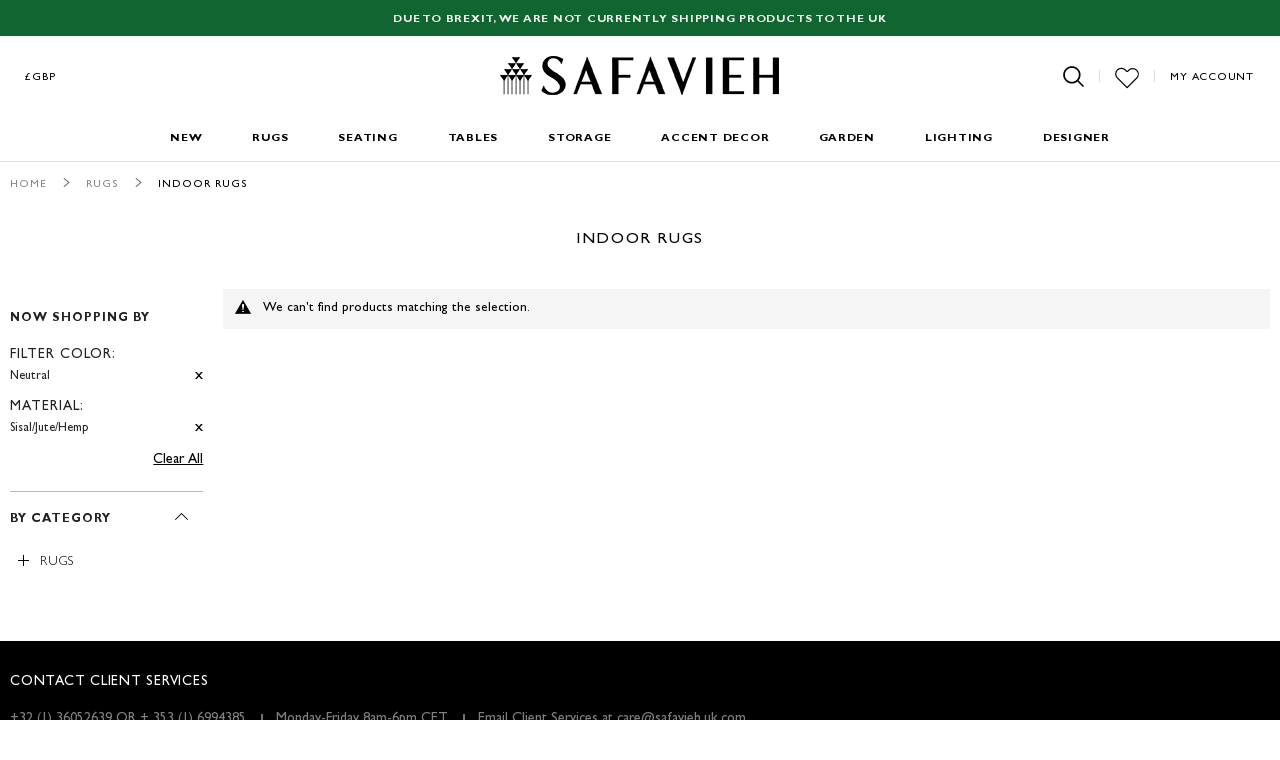

--- FILE ---
content_type: text/html; charset=utf-8
request_url: https://www.google.com/recaptcha/api2/anchor?ar=1&k=6LfoR74ZAAAAAKdZlClp_KoqS3fGCvYQ-v_MJV1j&co=aHR0cHM6Ly93d3cuc2FmYXZpZWgudWsuY29tOjQ0Mw..&hl=en&v=PoyoqOPhxBO7pBk68S4YbpHZ&theme=light&size=normal&anchor-ms=20000&execute-ms=30000&cb=uonfn7rdfmhg
body_size: 50172
content:
<!DOCTYPE HTML><html dir="ltr" lang="en"><head><meta http-equiv="Content-Type" content="text/html; charset=UTF-8">
<meta http-equiv="X-UA-Compatible" content="IE=edge">
<title>reCAPTCHA</title>
<style type="text/css">
/* cyrillic-ext */
@font-face {
  font-family: 'Roboto';
  font-style: normal;
  font-weight: 400;
  font-stretch: 100%;
  src: url(//fonts.gstatic.com/s/roboto/v48/KFO7CnqEu92Fr1ME7kSn66aGLdTylUAMa3GUBHMdazTgWw.woff2) format('woff2');
  unicode-range: U+0460-052F, U+1C80-1C8A, U+20B4, U+2DE0-2DFF, U+A640-A69F, U+FE2E-FE2F;
}
/* cyrillic */
@font-face {
  font-family: 'Roboto';
  font-style: normal;
  font-weight: 400;
  font-stretch: 100%;
  src: url(//fonts.gstatic.com/s/roboto/v48/KFO7CnqEu92Fr1ME7kSn66aGLdTylUAMa3iUBHMdazTgWw.woff2) format('woff2');
  unicode-range: U+0301, U+0400-045F, U+0490-0491, U+04B0-04B1, U+2116;
}
/* greek-ext */
@font-face {
  font-family: 'Roboto';
  font-style: normal;
  font-weight: 400;
  font-stretch: 100%;
  src: url(//fonts.gstatic.com/s/roboto/v48/KFO7CnqEu92Fr1ME7kSn66aGLdTylUAMa3CUBHMdazTgWw.woff2) format('woff2');
  unicode-range: U+1F00-1FFF;
}
/* greek */
@font-face {
  font-family: 'Roboto';
  font-style: normal;
  font-weight: 400;
  font-stretch: 100%;
  src: url(//fonts.gstatic.com/s/roboto/v48/KFO7CnqEu92Fr1ME7kSn66aGLdTylUAMa3-UBHMdazTgWw.woff2) format('woff2');
  unicode-range: U+0370-0377, U+037A-037F, U+0384-038A, U+038C, U+038E-03A1, U+03A3-03FF;
}
/* math */
@font-face {
  font-family: 'Roboto';
  font-style: normal;
  font-weight: 400;
  font-stretch: 100%;
  src: url(//fonts.gstatic.com/s/roboto/v48/KFO7CnqEu92Fr1ME7kSn66aGLdTylUAMawCUBHMdazTgWw.woff2) format('woff2');
  unicode-range: U+0302-0303, U+0305, U+0307-0308, U+0310, U+0312, U+0315, U+031A, U+0326-0327, U+032C, U+032F-0330, U+0332-0333, U+0338, U+033A, U+0346, U+034D, U+0391-03A1, U+03A3-03A9, U+03B1-03C9, U+03D1, U+03D5-03D6, U+03F0-03F1, U+03F4-03F5, U+2016-2017, U+2034-2038, U+203C, U+2040, U+2043, U+2047, U+2050, U+2057, U+205F, U+2070-2071, U+2074-208E, U+2090-209C, U+20D0-20DC, U+20E1, U+20E5-20EF, U+2100-2112, U+2114-2115, U+2117-2121, U+2123-214F, U+2190, U+2192, U+2194-21AE, U+21B0-21E5, U+21F1-21F2, U+21F4-2211, U+2213-2214, U+2216-22FF, U+2308-230B, U+2310, U+2319, U+231C-2321, U+2336-237A, U+237C, U+2395, U+239B-23B7, U+23D0, U+23DC-23E1, U+2474-2475, U+25AF, U+25B3, U+25B7, U+25BD, U+25C1, U+25CA, U+25CC, U+25FB, U+266D-266F, U+27C0-27FF, U+2900-2AFF, U+2B0E-2B11, U+2B30-2B4C, U+2BFE, U+3030, U+FF5B, U+FF5D, U+1D400-1D7FF, U+1EE00-1EEFF;
}
/* symbols */
@font-face {
  font-family: 'Roboto';
  font-style: normal;
  font-weight: 400;
  font-stretch: 100%;
  src: url(//fonts.gstatic.com/s/roboto/v48/KFO7CnqEu92Fr1ME7kSn66aGLdTylUAMaxKUBHMdazTgWw.woff2) format('woff2');
  unicode-range: U+0001-000C, U+000E-001F, U+007F-009F, U+20DD-20E0, U+20E2-20E4, U+2150-218F, U+2190, U+2192, U+2194-2199, U+21AF, U+21E6-21F0, U+21F3, U+2218-2219, U+2299, U+22C4-22C6, U+2300-243F, U+2440-244A, U+2460-24FF, U+25A0-27BF, U+2800-28FF, U+2921-2922, U+2981, U+29BF, U+29EB, U+2B00-2BFF, U+4DC0-4DFF, U+FFF9-FFFB, U+10140-1018E, U+10190-1019C, U+101A0, U+101D0-101FD, U+102E0-102FB, U+10E60-10E7E, U+1D2C0-1D2D3, U+1D2E0-1D37F, U+1F000-1F0FF, U+1F100-1F1AD, U+1F1E6-1F1FF, U+1F30D-1F30F, U+1F315, U+1F31C, U+1F31E, U+1F320-1F32C, U+1F336, U+1F378, U+1F37D, U+1F382, U+1F393-1F39F, U+1F3A7-1F3A8, U+1F3AC-1F3AF, U+1F3C2, U+1F3C4-1F3C6, U+1F3CA-1F3CE, U+1F3D4-1F3E0, U+1F3ED, U+1F3F1-1F3F3, U+1F3F5-1F3F7, U+1F408, U+1F415, U+1F41F, U+1F426, U+1F43F, U+1F441-1F442, U+1F444, U+1F446-1F449, U+1F44C-1F44E, U+1F453, U+1F46A, U+1F47D, U+1F4A3, U+1F4B0, U+1F4B3, U+1F4B9, U+1F4BB, U+1F4BF, U+1F4C8-1F4CB, U+1F4D6, U+1F4DA, U+1F4DF, U+1F4E3-1F4E6, U+1F4EA-1F4ED, U+1F4F7, U+1F4F9-1F4FB, U+1F4FD-1F4FE, U+1F503, U+1F507-1F50B, U+1F50D, U+1F512-1F513, U+1F53E-1F54A, U+1F54F-1F5FA, U+1F610, U+1F650-1F67F, U+1F687, U+1F68D, U+1F691, U+1F694, U+1F698, U+1F6AD, U+1F6B2, U+1F6B9-1F6BA, U+1F6BC, U+1F6C6-1F6CF, U+1F6D3-1F6D7, U+1F6E0-1F6EA, U+1F6F0-1F6F3, U+1F6F7-1F6FC, U+1F700-1F7FF, U+1F800-1F80B, U+1F810-1F847, U+1F850-1F859, U+1F860-1F887, U+1F890-1F8AD, U+1F8B0-1F8BB, U+1F8C0-1F8C1, U+1F900-1F90B, U+1F93B, U+1F946, U+1F984, U+1F996, U+1F9E9, U+1FA00-1FA6F, U+1FA70-1FA7C, U+1FA80-1FA89, U+1FA8F-1FAC6, U+1FACE-1FADC, U+1FADF-1FAE9, U+1FAF0-1FAF8, U+1FB00-1FBFF;
}
/* vietnamese */
@font-face {
  font-family: 'Roboto';
  font-style: normal;
  font-weight: 400;
  font-stretch: 100%;
  src: url(//fonts.gstatic.com/s/roboto/v48/KFO7CnqEu92Fr1ME7kSn66aGLdTylUAMa3OUBHMdazTgWw.woff2) format('woff2');
  unicode-range: U+0102-0103, U+0110-0111, U+0128-0129, U+0168-0169, U+01A0-01A1, U+01AF-01B0, U+0300-0301, U+0303-0304, U+0308-0309, U+0323, U+0329, U+1EA0-1EF9, U+20AB;
}
/* latin-ext */
@font-face {
  font-family: 'Roboto';
  font-style: normal;
  font-weight: 400;
  font-stretch: 100%;
  src: url(//fonts.gstatic.com/s/roboto/v48/KFO7CnqEu92Fr1ME7kSn66aGLdTylUAMa3KUBHMdazTgWw.woff2) format('woff2');
  unicode-range: U+0100-02BA, U+02BD-02C5, U+02C7-02CC, U+02CE-02D7, U+02DD-02FF, U+0304, U+0308, U+0329, U+1D00-1DBF, U+1E00-1E9F, U+1EF2-1EFF, U+2020, U+20A0-20AB, U+20AD-20C0, U+2113, U+2C60-2C7F, U+A720-A7FF;
}
/* latin */
@font-face {
  font-family: 'Roboto';
  font-style: normal;
  font-weight: 400;
  font-stretch: 100%;
  src: url(//fonts.gstatic.com/s/roboto/v48/KFO7CnqEu92Fr1ME7kSn66aGLdTylUAMa3yUBHMdazQ.woff2) format('woff2');
  unicode-range: U+0000-00FF, U+0131, U+0152-0153, U+02BB-02BC, U+02C6, U+02DA, U+02DC, U+0304, U+0308, U+0329, U+2000-206F, U+20AC, U+2122, U+2191, U+2193, U+2212, U+2215, U+FEFF, U+FFFD;
}
/* cyrillic-ext */
@font-face {
  font-family: 'Roboto';
  font-style: normal;
  font-weight: 500;
  font-stretch: 100%;
  src: url(//fonts.gstatic.com/s/roboto/v48/KFO7CnqEu92Fr1ME7kSn66aGLdTylUAMa3GUBHMdazTgWw.woff2) format('woff2');
  unicode-range: U+0460-052F, U+1C80-1C8A, U+20B4, U+2DE0-2DFF, U+A640-A69F, U+FE2E-FE2F;
}
/* cyrillic */
@font-face {
  font-family: 'Roboto';
  font-style: normal;
  font-weight: 500;
  font-stretch: 100%;
  src: url(//fonts.gstatic.com/s/roboto/v48/KFO7CnqEu92Fr1ME7kSn66aGLdTylUAMa3iUBHMdazTgWw.woff2) format('woff2');
  unicode-range: U+0301, U+0400-045F, U+0490-0491, U+04B0-04B1, U+2116;
}
/* greek-ext */
@font-face {
  font-family: 'Roboto';
  font-style: normal;
  font-weight: 500;
  font-stretch: 100%;
  src: url(//fonts.gstatic.com/s/roboto/v48/KFO7CnqEu92Fr1ME7kSn66aGLdTylUAMa3CUBHMdazTgWw.woff2) format('woff2');
  unicode-range: U+1F00-1FFF;
}
/* greek */
@font-face {
  font-family: 'Roboto';
  font-style: normal;
  font-weight: 500;
  font-stretch: 100%;
  src: url(//fonts.gstatic.com/s/roboto/v48/KFO7CnqEu92Fr1ME7kSn66aGLdTylUAMa3-UBHMdazTgWw.woff2) format('woff2');
  unicode-range: U+0370-0377, U+037A-037F, U+0384-038A, U+038C, U+038E-03A1, U+03A3-03FF;
}
/* math */
@font-face {
  font-family: 'Roboto';
  font-style: normal;
  font-weight: 500;
  font-stretch: 100%;
  src: url(//fonts.gstatic.com/s/roboto/v48/KFO7CnqEu92Fr1ME7kSn66aGLdTylUAMawCUBHMdazTgWw.woff2) format('woff2');
  unicode-range: U+0302-0303, U+0305, U+0307-0308, U+0310, U+0312, U+0315, U+031A, U+0326-0327, U+032C, U+032F-0330, U+0332-0333, U+0338, U+033A, U+0346, U+034D, U+0391-03A1, U+03A3-03A9, U+03B1-03C9, U+03D1, U+03D5-03D6, U+03F0-03F1, U+03F4-03F5, U+2016-2017, U+2034-2038, U+203C, U+2040, U+2043, U+2047, U+2050, U+2057, U+205F, U+2070-2071, U+2074-208E, U+2090-209C, U+20D0-20DC, U+20E1, U+20E5-20EF, U+2100-2112, U+2114-2115, U+2117-2121, U+2123-214F, U+2190, U+2192, U+2194-21AE, U+21B0-21E5, U+21F1-21F2, U+21F4-2211, U+2213-2214, U+2216-22FF, U+2308-230B, U+2310, U+2319, U+231C-2321, U+2336-237A, U+237C, U+2395, U+239B-23B7, U+23D0, U+23DC-23E1, U+2474-2475, U+25AF, U+25B3, U+25B7, U+25BD, U+25C1, U+25CA, U+25CC, U+25FB, U+266D-266F, U+27C0-27FF, U+2900-2AFF, U+2B0E-2B11, U+2B30-2B4C, U+2BFE, U+3030, U+FF5B, U+FF5D, U+1D400-1D7FF, U+1EE00-1EEFF;
}
/* symbols */
@font-face {
  font-family: 'Roboto';
  font-style: normal;
  font-weight: 500;
  font-stretch: 100%;
  src: url(//fonts.gstatic.com/s/roboto/v48/KFO7CnqEu92Fr1ME7kSn66aGLdTylUAMaxKUBHMdazTgWw.woff2) format('woff2');
  unicode-range: U+0001-000C, U+000E-001F, U+007F-009F, U+20DD-20E0, U+20E2-20E4, U+2150-218F, U+2190, U+2192, U+2194-2199, U+21AF, U+21E6-21F0, U+21F3, U+2218-2219, U+2299, U+22C4-22C6, U+2300-243F, U+2440-244A, U+2460-24FF, U+25A0-27BF, U+2800-28FF, U+2921-2922, U+2981, U+29BF, U+29EB, U+2B00-2BFF, U+4DC0-4DFF, U+FFF9-FFFB, U+10140-1018E, U+10190-1019C, U+101A0, U+101D0-101FD, U+102E0-102FB, U+10E60-10E7E, U+1D2C0-1D2D3, U+1D2E0-1D37F, U+1F000-1F0FF, U+1F100-1F1AD, U+1F1E6-1F1FF, U+1F30D-1F30F, U+1F315, U+1F31C, U+1F31E, U+1F320-1F32C, U+1F336, U+1F378, U+1F37D, U+1F382, U+1F393-1F39F, U+1F3A7-1F3A8, U+1F3AC-1F3AF, U+1F3C2, U+1F3C4-1F3C6, U+1F3CA-1F3CE, U+1F3D4-1F3E0, U+1F3ED, U+1F3F1-1F3F3, U+1F3F5-1F3F7, U+1F408, U+1F415, U+1F41F, U+1F426, U+1F43F, U+1F441-1F442, U+1F444, U+1F446-1F449, U+1F44C-1F44E, U+1F453, U+1F46A, U+1F47D, U+1F4A3, U+1F4B0, U+1F4B3, U+1F4B9, U+1F4BB, U+1F4BF, U+1F4C8-1F4CB, U+1F4D6, U+1F4DA, U+1F4DF, U+1F4E3-1F4E6, U+1F4EA-1F4ED, U+1F4F7, U+1F4F9-1F4FB, U+1F4FD-1F4FE, U+1F503, U+1F507-1F50B, U+1F50D, U+1F512-1F513, U+1F53E-1F54A, U+1F54F-1F5FA, U+1F610, U+1F650-1F67F, U+1F687, U+1F68D, U+1F691, U+1F694, U+1F698, U+1F6AD, U+1F6B2, U+1F6B9-1F6BA, U+1F6BC, U+1F6C6-1F6CF, U+1F6D3-1F6D7, U+1F6E0-1F6EA, U+1F6F0-1F6F3, U+1F6F7-1F6FC, U+1F700-1F7FF, U+1F800-1F80B, U+1F810-1F847, U+1F850-1F859, U+1F860-1F887, U+1F890-1F8AD, U+1F8B0-1F8BB, U+1F8C0-1F8C1, U+1F900-1F90B, U+1F93B, U+1F946, U+1F984, U+1F996, U+1F9E9, U+1FA00-1FA6F, U+1FA70-1FA7C, U+1FA80-1FA89, U+1FA8F-1FAC6, U+1FACE-1FADC, U+1FADF-1FAE9, U+1FAF0-1FAF8, U+1FB00-1FBFF;
}
/* vietnamese */
@font-face {
  font-family: 'Roboto';
  font-style: normal;
  font-weight: 500;
  font-stretch: 100%;
  src: url(//fonts.gstatic.com/s/roboto/v48/KFO7CnqEu92Fr1ME7kSn66aGLdTylUAMa3OUBHMdazTgWw.woff2) format('woff2');
  unicode-range: U+0102-0103, U+0110-0111, U+0128-0129, U+0168-0169, U+01A0-01A1, U+01AF-01B0, U+0300-0301, U+0303-0304, U+0308-0309, U+0323, U+0329, U+1EA0-1EF9, U+20AB;
}
/* latin-ext */
@font-face {
  font-family: 'Roboto';
  font-style: normal;
  font-weight: 500;
  font-stretch: 100%;
  src: url(//fonts.gstatic.com/s/roboto/v48/KFO7CnqEu92Fr1ME7kSn66aGLdTylUAMa3KUBHMdazTgWw.woff2) format('woff2');
  unicode-range: U+0100-02BA, U+02BD-02C5, U+02C7-02CC, U+02CE-02D7, U+02DD-02FF, U+0304, U+0308, U+0329, U+1D00-1DBF, U+1E00-1E9F, U+1EF2-1EFF, U+2020, U+20A0-20AB, U+20AD-20C0, U+2113, U+2C60-2C7F, U+A720-A7FF;
}
/* latin */
@font-face {
  font-family: 'Roboto';
  font-style: normal;
  font-weight: 500;
  font-stretch: 100%;
  src: url(//fonts.gstatic.com/s/roboto/v48/KFO7CnqEu92Fr1ME7kSn66aGLdTylUAMa3yUBHMdazQ.woff2) format('woff2');
  unicode-range: U+0000-00FF, U+0131, U+0152-0153, U+02BB-02BC, U+02C6, U+02DA, U+02DC, U+0304, U+0308, U+0329, U+2000-206F, U+20AC, U+2122, U+2191, U+2193, U+2212, U+2215, U+FEFF, U+FFFD;
}
/* cyrillic-ext */
@font-face {
  font-family: 'Roboto';
  font-style: normal;
  font-weight: 900;
  font-stretch: 100%;
  src: url(//fonts.gstatic.com/s/roboto/v48/KFO7CnqEu92Fr1ME7kSn66aGLdTylUAMa3GUBHMdazTgWw.woff2) format('woff2');
  unicode-range: U+0460-052F, U+1C80-1C8A, U+20B4, U+2DE0-2DFF, U+A640-A69F, U+FE2E-FE2F;
}
/* cyrillic */
@font-face {
  font-family: 'Roboto';
  font-style: normal;
  font-weight: 900;
  font-stretch: 100%;
  src: url(//fonts.gstatic.com/s/roboto/v48/KFO7CnqEu92Fr1ME7kSn66aGLdTylUAMa3iUBHMdazTgWw.woff2) format('woff2');
  unicode-range: U+0301, U+0400-045F, U+0490-0491, U+04B0-04B1, U+2116;
}
/* greek-ext */
@font-face {
  font-family: 'Roboto';
  font-style: normal;
  font-weight: 900;
  font-stretch: 100%;
  src: url(//fonts.gstatic.com/s/roboto/v48/KFO7CnqEu92Fr1ME7kSn66aGLdTylUAMa3CUBHMdazTgWw.woff2) format('woff2');
  unicode-range: U+1F00-1FFF;
}
/* greek */
@font-face {
  font-family: 'Roboto';
  font-style: normal;
  font-weight: 900;
  font-stretch: 100%;
  src: url(//fonts.gstatic.com/s/roboto/v48/KFO7CnqEu92Fr1ME7kSn66aGLdTylUAMa3-UBHMdazTgWw.woff2) format('woff2');
  unicode-range: U+0370-0377, U+037A-037F, U+0384-038A, U+038C, U+038E-03A1, U+03A3-03FF;
}
/* math */
@font-face {
  font-family: 'Roboto';
  font-style: normal;
  font-weight: 900;
  font-stretch: 100%;
  src: url(//fonts.gstatic.com/s/roboto/v48/KFO7CnqEu92Fr1ME7kSn66aGLdTylUAMawCUBHMdazTgWw.woff2) format('woff2');
  unicode-range: U+0302-0303, U+0305, U+0307-0308, U+0310, U+0312, U+0315, U+031A, U+0326-0327, U+032C, U+032F-0330, U+0332-0333, U+0338, U+033A, U+0346, U+034D, U+0391-03A1, U+03A3-03A9, U+03B1-03C9, U+03D1, U+03D5-03D6, U+03F0-03F1, U+03F4-03F5, U+2016-2017, U+2034-2038, U+203C, U+2040, U+2043, U+2047, U+2050, U+2057, U+205F, U+2070-2071, U+2074-208E, U+2090-209C, U+20D0-20DC, U+20E1, U+20E5-20EF, U+2100-2112, U+2114-2115, U+2117-2121, U+2123-214F, U+2190, U+2192, U+2194-21AE, U+21B0-21E5, U+21F1-21F2, U+21F4-2211, U+2213-2214, U+2216-22FF, U+2308-230B, U+2310, U+2319, U+231C-2321, U+2336-237A, U+237C, U+2395, U+239B-23B7, U+23D0, U+23DC-23E1, U+2474-2475, U+25AF, U+25B3, U+25B7, U+25BD, U+25C1, U+25CA, U+25CC, U+25FB, U+266D-266F, U+27C0-27FF, U+2900-2AFF, U+2B0E-2B11, U+2B30-2B4C, U+2BFE, U+3030, U+FF5B, U+FF5D, U+1D400-1D7FF, U+1EE00-1EEFF;
}
/* symbols */
@font-face {
  font-family: 'Roboto';
  font-style: normal;
  font-weight: 900;
  font-stretch: 100%;
  src: url(//fonts.gstatic.com/s/roboto/v48/KFO7CnqEu92Fr1ME7kSn66aGLdTylUAMaxKUBHMdazTgWw.woff2) format('woff2');
  unicode-range: U+0001-000C, U+000E-001F, U+007F-009F, U+20DD-20E0, U+20E2-20E4, U+2150-218F, U+2190, U+2192, U+2194-2199, U+21AF, U+21E6-21F0, U+21F3, U+2218-2219, U+2299, U+22C4-22C6, U+2300-243F, U+2440-244A, U+2460-24FF, U+25A0-27BF, U+2800-28FF, U+2921-2922, U+2981, U+29BF, U+29EB, U+2B00-2BFF, U+4DC0-4DFF, U+FFF9-FFFB, U+10140-1018E, U+10190-1019C, U+101A0, U+101D0-101FD, U+102E0-102FB, U+10E60-10E7E, U+1D2C0-1D2D3, U+1D2E0-1D37F, U+1F000-1F0FF, U+1F100-1F1AD, U+1F1E6-1F1FF, U+1F30D-1F30F, U+1F315, U+1F31C, U+1F31E, U+1F320-1F32C, U+1F336, U+1F378, U+1F37D, U+1F382, U+1F393-1F39F, U+1F3A7-1F3A8, U+1F3AC-1F3AF, U+1F3C2, U+1F3C4-1F3C6, U+1F3CA-1F3CE, U+1F3D4-1F3E0, U+1F3ED, U+1F3F1-1F3F3, U+1F3F5-1F3F7, U+1F408, U+1F415, U+1F41F, U+1F426, U+1F43F, U+1F441-1F442, U+1F444, U+1F446-1F449, U+1F44C-1F44E, U+1F453, U+1F46A, U+1F47D, U+1F4A3, U+1F4B0, U+1F4B3, U+1F4B9, U+1F4BB, U+1F4BF, U+1F4C8-1F4CB, U+1F4D6, U+1F4DA, U+1F4DF, U+1F4E3-1F4E6, U+1F4EA-1F4ED, U+1F4F7, U+1F4F9-1F4FB, U+1F4FD-1F4FE, U+1F503, U+1F507-1F50B, U+1F50D, U+1F512-1F513, U+1F53E-1F54A, U+1F54F-1F5FA, U+1F610, U+1F650-1F67F, U+1F687, U+1F68D, U+1F691, U+1F694, U+1F698, U+1F6AD, U+1F6B2, U+1F6B9-1F6BA, U+1F6BC, U+1F6C6-1F6CF, U+1F6D3-1F6D7, U+1F6E0-1F6EA, U+1F6F0-1F6F3, U+1F6F7-1F6FC, U+1F700-1F7FF, U+1F800-1F80B, U+1F810-1F847, U+1F850-1F859, U+1F860-1F887, U+1F890-1F8AD, U+1F8B0-1F8BB, U+1F8C0-1F8C1, U+1F900-1F90B, U+1F93B, U+1F946, U+1F984, U+1F996, U+1F9E9, U+1FA00-1FA6F, U+1FA70-1FA7C, U+1FA80-1FA89, U+1FA8F-1FAC6, U+1FACE-1FADC, U+1FADF-1FAE9, U+1FAF0-1FAF8, U+1FB00-1FBFF;
}
/* vietnamese */
@font-face {
  font-family: 'Roboto';
  font-style: normal;
  font-weight: 900;
  font-stretch: 100%;
  src: url(//fonts.gstatic.com/s/roboto/v48/KFO7CnqEu92Fr1ME7kSn66aGLdTylUAMa3OUBHMdazTgWw.woff2) format('woff2');
  unicode-range: U+0102-0103, U+0110-0111, U+0128-0129, U+0168-0169, U+01A0-01A1, U+01AF-01B0, U+0300-0301, U+0303-0304, U+0308-0309, U+0323, U+0329, U+1EA0-1EF9, U+20AB;
}
/* latin-ext */
@font-face {
  font-family: 'Roboto';
  font-style: normal;
  font-weight: 900;
  font-stretch: 100%;
  src: url(//fonts.gstatic.com/s/roboto/v48/KFO7CnqEu92Fr1ME7kSn66aGLdTylUAMa3KUBHMdazTgWw.woff2) format('woff2');
  unicode-range: U+0100-02BA, U+02BD-02C5, U+02C7-02CC, U+02CE-02D7, U+02DD-02FF, U+0304, U+0308, U+0329, U+1D00-1DBF, U+1E00-1E9F, U+1EF2-1EFF, U+2020, U+20A0-20AB, U+20AD-20C0, U+2113, U+2C60-2C7F, U+A720-A7FF;
}
/* latin */
@font-face {
  font-family: 'Roboto';
  font-style: normal;
  font-weight: 900;
  font-stretch: 100%;
  src: url(//fonts.gstatic.com/s/roboto/v48/KFO7CnqEu92Fr1ME7kSn66aGLdTylUAMa3yUBHMdazQ.woff2) format('woff2');
  unicode-range: U+0000-00FF, U+0131, U+0152-0153, U+02BB-02BC, U+02C6, U+02DA, U+02DC, U+0304, U+0308, U+0329, U+2000-206F, U+20AC, U+2122, U+2191, U+2193, U+2212, U+2215, U+FEFF, U+FFFD;
}

</style>
<link rel="stylesheet" type="text/css" href="https://www.gstatic.com/recaptcha/releases/PoyoqOPhxBO7pBk68S4YbpHZ/styles__ltr.css">
<script nonce="Kua8jngFfzczpewzY-TfRQ" type="text/javascript">window['__recaptcha_api'] = 'https://www.google.com/recaptcha/api2/';</script>
<script type="text/javascript" src="https://www.gstatic.com/recaptcha/releases/PoyoqOPhxBO7pBk68S4YbpHZ/recaptcha__en.js" nonce="Kua8jngFfzczpewzY-TfRQ">
      
    </script></head>
<body><div id="rc-anchor-alert" class="rc-anchor-alert"></div>
<input type="hidden" id="recaptcha-token" value="[base64]">
<script type="text/javascript" nonce="Kua8jngFfzczpewzY-TfRQ">
      recaptcha.anchor.Main.init("[\x22ainput\x22,[\x22bgdata\x22,\x22\x22,\[base64]/[base64]/UltIKytdPWE6KGE8MjA0OD9SW0grK109YT4+NnwxOTI6KChhJjY0NTEyKT09NTUyOTYmJnErMTxoLmxlbmd0aCYmKGguY2hhckNvZGVBdChxKzEpJjY0NTEyKT09NTYzMjA/[base64]/MjU1OlI/[base64]/[base64]/[base64]/[base64]/[base64]/[base64]/[base64]/[base64]/[base64]/[base64]\x22,\[base64]\\u003d\x22,\x22wq8iWcKIP3oJw4nDlF/[base64]/Dvh/DpEnCm1Q/WcOuw4MMwqlHwrJdWkfCusOkVmchM8KlTG4gwpoTGlDCj8Kywr8SU8OTwpAywoXDmcK4w6Mnw6PCpw/Ci8OrwrMWw6bDisKcwqx4wqEvYcKQIcKXLC5LwrPDgcOZw6TDo1rDtgAhwprDlnk0P8OgHk4Qw5EfwpFoOQzDqlFgw7JSwofCoMKNwpbCok12M8K+w6HCvMKMJsOwLcO5w4wWwqbCrMO6XcOVbcOgasKGfhjCnwlEw5jDhsKyw7bDowDCncOww4Z/EnzDnHNvw69aXEfCiQDDt8OmVG9YS8KHEMKEwo/Dqk9Fw6zCkjvDrBzDiMO/wpMyf2rCn8KqYipjwrQ3wqgww63ClcKhfhpuwoDCoMKsw748ZWLDksO/[base64]/ClB0AwoYJw43Ck8KkW31GWiEawrPDjD/Cp23CgX/[base64]/wrA/wrUKcMOJwrLDusOvD3BVTR3CtgYuwqQFwoUGKcKlw7vDn8Ogw6Mqw5IGZAsYZG3CicKbDTvDgsOMWcK4URnCqcKpw6TDicKFK8OFwpcvTgskwqXDg8O8D3jCr8OWw7HCocOXwp4yH8KCfHQleEFPC8O2LsKhX8Oibg7CgynDisOJw49oHi/DosOEw5XDszZSSMOnwpJ4w4Bgw587wp3CslUGWQvDpkDDvcKdXsOKwrFAwrzDkMOCwqTDucOrIlZGZnfDonYtwonDlTMtI8O2LcKgw6zDr8OJwo/Dr8KpwpEPV8OEwpDCmsKQfMKRw4w2RsOhw4TCt8O2CMKbKCTCvybDpcOxw6NBYhgGQ8Kyw4/[base64]/[base64]/[base64]/DihJKwoZtwpXCnMKrwpvCkjgVwolsw5xgwr7DlwtFw6w3LAw1wo4WPMOKw6zDq3ofw486I8KZwqXChMOywpHClTx8aWBVSzTCicK7ICDDtEY5ZsO4dMKZwqkUw63CicO/Pkk/QcKcesKXQ8Onw7ZLwqnCocOjLsKsHsO+w49qZzJuwp8IwrxkcSEVQ0jCsMKFNH7Ci8KZwrvCizrDgMKKworDsho3VAMow5bDkMOxFjoew5lUbxIcIwnDswMiwozCtcOFEF8gXmwIw5PChg/[base64]/DscOQwqtkWsOfN2nDqHHDo05zwo4OVMODXjJPw60KwpjDksOewoJJfW0CwoA+GGLCjsKrHRFkO3F9FxZVSDNUwrx7wo3ClCQYw6Ivwpw6woMCw5QRw7phwqI1w5zDthHCmwFqw6vDvkBHIyAbelA4wodvF2YJZF/[base64]/CkV0RW148DcOxw5vDnsOkWMKxw6oRLcKwMMKYwpQtwqMkZMKFw6cPwpvColxxaX4Zw6PDqXPDvsKKAnjCv8K1wrQ2wpfCshrDghg5w7UJB8KwwqEvwowdcEzClcKxw58CwpTDkB/CqFpyMF/DicO8bQhxwqUOwqQpdzrDpk7Dv8Kpw5h/w7HDv3tkw5t2woNDM0/CgMKZwq1cwocOw5Vpw5BUw7Bzwr8cci0Qwq3CjT/Dv8KnwqLDgFZ9BsKgw7jCnMKZNlQWTyHCi8KdOXfDvsOsM8ORwqzCqUFZBcK9w6YeAcO6w4F6T8KIVMKtXHdDworDj8O8w7XDlVI1woZiwr/[base64]/Dj8KKw7nCu8KzKMKobsOMN8O6b8O8C8KJw4vCgMOsasKCUVtjwpXCtMKRAMKqW8OZfT/DojfCuMO+w5DDpcO8O2h1w7XDrcO5wolBw5HDg8OOwqzDlMOdCEjDj23ChHbDt1DCj8OoKUnDnnpYe8OKwoBKFsOfSMKkw6U8w6fDo2bDvgUSw4HCh8O+w6sHQ8KNNy4OD8KREwPCumHDsMO6bwk4UsK7XAEewqtgYk/[base64]/CoFzCtTnCpT80ZVzDocOuwr3CqcKJRmbCg8OTXx1qBFYWwo/[base64]/ERnCiis1LWvDohfDugEjwqQcKyRBdTUeNSPCvMK5ecOMCMK9w5/[base64]/Dj8K3w7cCwo9rwoliK8Opw7UZwoDDlMKhwpgnw4TCvMK9esO4LMOBHMOCaWo9wpZEwqZDJMKCwp0gWVjDoMOgFsKDRSXChMOiwrfCki7CrsK9w44SwpMZwo8ow5zCjQYwPcK7X3Z4JsKQw4N1OTobwp/CoQnCoitJw6/[base64]/ChsK3emlCVC1VesKLwqpiw5Few7M2wqEBw63ChkE3AMKRw6QCBMOOwpXDhFEqw4vDkCnCh8KMb13CqcONSGY4w5gtw7FwwpEZasK/fMKgPUzChcOnC8KcXnEoUMOTw7Usw5pnGcOaS0JvwpXCn2QGF8KTDwjDjGbCscOew67CrWIeUcOfD8KLHiXDv8KULSjCt8Oqa0rCssOOd0HCl8OfPTvDt1TChBzCnUjDiFXDgi8cwp/Cs8O+e8K8w4MgwoRPwrPCjsKgEXMGBwFZw4PDssKhw68DwpTCm33ChFsJG0HCmMK/[base64]/CuCbCtMKiw78XwrMkJMOwT1F/wrrCqMKRfit0exDDlsOISX7ChEZTbcKjQcKbZlwQwp/DjsOZwq7CvjkfBsOtw47Cg8KxwrsPw5Fhw5xxwr7DvsOmccOKAcOCw7c7wqs0P8KRKE0uw5PDqAQew7vCjjkcwrPClmbCnk8Zw4bCr8OlwrBqOCrCp8OCwoopDMOyVsKIw48/O8OrFG4FbX/DhcOKWMO4FMOULEl7W8OkF8KGWhdDDBDCt8OIwoV4aMO/bG8mE2osw4LCrsOIWn3DvxDDuzfDlwjCv8KuwpACLcOWwrrCmjTCnMO2XjDDuhU0VwBRZsKPZMKweDrDpQ92w4QBLBDDh8Orw5HDl8OjJSM9w6jDtUFuFifDosKYwrfCssOiw67DhcKMw7PDvcO7woJoQUTCm8KxDVsMCsKzw44hw6/Dt8Osw73DuWrDusK/wpXCrcKCw44GP8K4dFPDkcKlJcKnYcOywq/Dt09Xw5IJwr8TC8KcDRnCksKew4jCj1XDncO/wqjDgsOYURgKw7TCnMKew6vDsV9jwrtuXcKywr02ecOYw5VqwqBXBCNCcQPCjTZ/OUJqw6g9woHCp8O+w5bDq09fwr13wpIrYGkSwoTDvsOde8O3AsKSVcKAKWYcwoYjw5bDqFnDjwXCimUhL8OAwotfMsOowq1awq7Dv0/[base64]/DlsK4esKVYMKdwoDDgMK3KGAvw5fDgBNVIsKKwr4QWzrDjxghw6pnBkkXw5TCgHFawo/DjMOqa8OywqvCpHXCvmNnw77CkypQeGVGD2nClzQmP8KPZQHDscOvwpBNbDZnwrQGwro3B1XCscO4XXVWDjEewpPCrsOTPCvCoF/DlHoGYMKRT8KVwrs6wrvCvMO/w5vCl8Kfw6sxGcK4wpl2MsKdw4PCgm7Cq8OSwrXCuG5sw7zDnlbClS/CkMOyWifDtHFtw4XChhcew4bDpsOrw7rCiS/CgMO4w5hfw57Dr1bCpcOrcg0yw53DrzXDoMKwRsKNY8K0KBPCqGFkd8KLK8OSBhPCusOLw45wD03DsEUwGcKow6zDisK1NMOKAMOgH8Kew6jCkU/DmTTDl8K1dsKrwq5kwpjDuTo9d1LDg0rCvBR7VlF/wqzDg1rCrsOKCCbCg8KfOcODDMKDbmfCu8KUwr/CqsKYCTvDl3rDkGpJw5jCmcKqwoHCqcKVwqQvWijCnsOhwq93DMKVw5LDiA7Do8O+w4PDpGBLYsKJwqE8FcKmwqDCvFxfFU3DlxE6w5/DvMKow5wLUijDiT9aw5/DoGsHAB3CpVlaEMOkwqd2VcO6SQFbw67CmcKew5bDqMO/w4nDg3fDnMOOwrXComnDkMO5w7TCrcKzw6pUOGHDgMOKw5HDqMOaBDNrAXLDu8OZw4teV8OEeMK6w5hVfMOywoJxw4XCo8Kmw53CnMKEwo/CiCDDlSfCigPDp8KncMOKd8O0bcOiwqfDuMOILGPCr011wo4BwpIEw5bDh8KXwr1Xw6TClmllTnh6wqRqw5DCqx7DokB+w6TCnwVydmXDk3ZQw7TCtyvDg8OGbm9+N8O/w6rCo8KTw5IYPsKow4PCuRXCkw7DilBgw7hHOGICwp1Jwog2wocIPsOgNibDq8KHcjfDolXCuArDksKyaRwTw7rDh8OXRjTCgsKbTsKqwq8QdMOXw7kXGHx8USIDwojCosO0fcKjw4jDrsO8esOkw4l1N8O/JErCvmbDhmrCm8OPwrPCiBUcwolsP8KnG8KKPsKjGMOKfTTDnsOWwos8djDDryFAw57ClCZXw7JAalcKw6onw4N8wqnDgMK0Y8KrTisJw64eEcKlwpjCusOvQE7Cj0k3w5AGw4fDucOhHnnDjsOiQ0fDoMK1wp/CrcOgw7DCq8KMXMOSCwfDkcKLP8K6wo4gXzLDl8Oyw4sdecK1wp/[base64]/Dl8ObT8O1KcOfHU/Cp8K0wqzDrm8yKA7Dj8KMWcOZwow7YS/[base64]/CgcOCNcKAeFPCh8OhwpTCqcO7e3rDqWMxwr0Xw6PCoV1ewrAfXw3Du8KBBsOKwqjCohYOwqAICzTDkSjCkEkvOcO5CzzDmTfDh1HDqMO8e8OiVW7Dr8OmPyAWWMKBW07CisK2FcO8KcO8w7ZOSh/Cl8OeW8OgTMO4wpTDrMORw4XDqGLDhGxfPcKwU2fCocO/[base64]/GsOicUfDjFPCmU/[base64]/[base64]/[base64]/wqnCknbCiMKvMDtPasOkGcK/TA5Qf8KmChnCisK5Ijsew4MjY05kwq/CicOSw53DtMKeaQltwoQRwrgBw5LDsQUPwrhdwr/CnsKFGcKiw6zChwXCkcKFLEA7csKlwonDm3gzTxrDsCfDmx5KwrHDusKRdxPDpB4vDcOuwoPCrEzDncOFwppCwqBDAG8GHlQKw7nCusKPwoxhH1/DoATCjsOxw6/DkHPDscO3I3/DiMKdIMKPZcKNwrrCqyjCj8KKw6fClz/Dh8Ofw6vDncO1w5FDw5oHZMOXSgvCjcKxwp/Cl2bCscOGw77DnjQfPsK8w5fDkgnCoXHChMKvL3/DiQHCtsO5T3bCvngUQ8KEwqjDlQstVCjCssKWw5BNVFkewq/DuTzDjm1fDWNow6PCtS0/X3xtOQ/Cm3xFw4DDhHDCgC7DgcKQwpzDm1MewrxIcsOdw6XDkcKTw5TDvWsKwqZew7DDiMKyO2ojwqjDi8O0wo/Cuy3ClcKfDy96wodXXxIzw63DmAoRwqRnwo8MRsKbLnh9wrMJM8Oew5chFMKGwqbDpMOEwqYcw7PCpcOpZsOHw43DmcOuZcOEccKew4cPwoLDvDxFOX/CpjYlODTDlcKdwpLDtcKXwqzDhcONwojCj29nw5/Dp8KWw6DDrB17KsKIfA9VbSvDjG/[base64]/[base64]/CpMKvD8KqHA3Dj8Kcwo00w4BtU8O5EMO7X8K+wpRLHwlNa8KFecOpwqjClEh+HWzDtMOtCxlIc8K8YsOjIiJ7H8K0wo9/w6hgEGTCkm8mw6nDi28NISlhw4zCjsKWwqoFCk3DpMOgwoEHfDMPw7skw4NRNcKxaHHCl8O5woLDiAwxJsKRwo95wpFAfMOVHcKBwr9uTj0fAMK2w4PDqy7Cj1Fkwqdbwo3ChMKyw5M9Z3PDujZCw5Rbwp/Di8KKWB0/wp/CkUAaJiVXw5HChMKmNMOVw6bDgMK3wqvDscK4w7kPwrFUGzlVc8Kqwp3DgwMRw4HDisKNPsK8w67DnsKewq/DgcO3wrzDicKdwqbCjCbDpGzCtcKZwrx5f8Ktwq4oMHDDqggGGzLDt8ODFsK2bcORw6DDqwVHdMKTF2jDm8Kcd8O+wrNLwoBlwrVVFcKrwqEMXMOpUGRJwpZfw5XDpTjDmWttM2XCs2fDsS5Bw6cBwq/Cv3saw5DDgsKowrl9OHjDpC/Di8OJLF/DtsOywqofE8OawoHDphA2w71WwpfCrsOWw7Yiw4ZNZnXCsTEGw690wrHDvMO3L0/[base64]/[base64]/AMKaEjw2SU3CocOow5YAwrsbwqMNbcOywpDDtyFBw6QKQmlxwpBrwr1CIsKHd8OKw4PCs8Kew7sIw4nDmcKswo3DvsOARzDDvRrDmAMzai1FBUTCosKaVcK2R8KpVsOKCsOpWMOSKsOKw7LDnh0NE8KRKEUpw7zClT/CocOyw7XCnjXDozMFw74nwoHCgGUswqbClsKBw7PDszjDl1jDjRzCoRIRw5fDgxcKE8O9BBbDksOpX8KCw4/CsmkOS8KZEHjCiVzCizlhw4dDw4jCjwfDiEvDnFTCg2lkY8OqDsKvZcOiY1DDpMObwo4aw7/DvcOfwqnCvMOIwonCrMK6wrbCr8Oxw74CT0N6VGnCnsKUSUdIw59jw6ZowpnDgiLCnMOfel7CvA3CgWPCm21pYHXDlQJyQDAAwrgqw7k9NCLDocOrw7DDq8OoFwppw41fIcKpw5oKwpJVU8K4w6vCjxo/w49nwrPDvw5Dw450w7fDgTHDiwHCksO2w6XCgMK5HMObwpDCjl0KwrYgwoNJwo9jbMOAw4ZsN1RUJxvDl0HClcOKw73CiDLDvMKRPwTDusOiw63CjMOvwoHCtcKJwoBiwpkQwpBhWRJqw6k7w4MGwo7Dqw/[base64]/DscOrM8OHTsOMw6rCiCgHXMKtXsOywqBDw51mw6hRw7FJAsOnRE7CslF/[base64]/[base64]/[base64]/DhsK6wqXCq00bw78pLnBfwqvCn2HDpMKQw7Uxw5RPCEHDvMOFe8OGCTAIHMKPw6TCjGDCgw/Cj8KxKsKEwrhEwpHCkxwWwqQyw7HCo8KmXBs/woB9XsKYUsK2ITMfw6TDqMOzcTdbwpDCulcNw59MNcKHwoEmwopBw6oPLsO6w7obw4dBfQ5VccOlwo5lwrbCn2tJSk/DkSVywqfDuMONw4Ztwo3CjnNpSsOxSMOJCFhzwoRyw4vDocOteMOxwo4OwoM1R8K6woAcB1A7DcKudsOJw6bDhcOFdcOARjDCj0dFJH4VUlEqwq7Cv8OXS8OQCsO1w4XDogfCgW7CoFprwrxKw43Dq3sjYRN6S8OHaxlsw7bColjCrcKDw6dSwo/Cp8Klw5fCgcK4w4Mlw4PCgFdQw53Ci8KCwrPCpcOKw5HCqB03wo5uwpfDgcOKwojDp2DCqsOaw5NqTD8DNHPDhFJPUj3DtynDtyVjW8KFwrXDpmjClwJ3EMKDwoNFSsOdQR3CrsKvw7hoM8OPeRXCr8O4wo/[base64]/wrNPQQvCjsK5esO/wo1gwp9PGcOkwojDusKtwojCgcO0QkFTenppw7YOcXHCkHhgw6TDhXozan/CmMKCH1A5Y0bDssOfw6oTw5jDpUbDsV3Dsx3CkMO6Xmk9NH8oF3ofT8KNw7deIS4OV8OKQsO9N8Oiw7ETc0AgTgNpwrfCrMOeRHEEBj7DosK4w7gUw5vDlSZOw50fdhMdUcKCwqwkOsKLfUVtwrrDpcK3wqkUw4Qhw6IpJcOOw5rCncKeEcKpYCdgwqbCvMK3w7/DhFrDmiLCg8KdacO4Nn1Aw67DncKSwoYCP1NUwozDjH3CqsKjVcKDw6NsaBfDiBLCiHsJwqZiBVZDw4VOw63Dk8KwGXbCnWnCoMOdSgbCh2XDgcOqwqhfwq3DncOvJ0DDiVE7EhjDrMO6wofDo8KNwoRrV8O/QMKywoB7CwoZV8OywrYkw7BQFWcaBSsmecO1w70rIBcMRSvCrcK9AsK/wrvCkELCvcKdaCLDriPCsHVHLMOsw6EMw5HCrsKZwoRxw4R6w4ILP34XLGM0ElbCncK5dMONVywiLMKkwqs/XcOZwptsT8KoLCcYw493I8O/wqXCnMOqahdxwrdPw43Cg0jDtMKAw5E9NATCs8Ogw6fCgRw3LcKpwp/CjVbCkMKYwooiw5JZZ1DDucKAwo/DnFTCtcOCZcOHI1QowrTDrmI5PQcRwpN2w7vCpcOxwq/[base64]/DoxXClMOUw63DjzUvccOPw53CicO9GljDpMO5wokQwobDhcK4TMOMw6bDj8KiwrrCpMOGw5nCtMOQdcOqw5rDiVVMZmXCucK/w63DjMOZFDg/KMKuS19lwp0zw7nCksO0wpzCrkvCiWchw797D8K6JcOwXsKnwoEUw4/DoG0aw6lYwqTCnMKMw6Rcw64ewqjDusKDGyoowpowMcK6YsOefsOXYCrDiCktCcOxwp7CoMK+wrA+wq48wqV7wqVlwrUXd2nClSZ/Eg/CusKMw7cxA8ONwqwnw4HCqRLDpgp9wo/Dq8O6w705wpQQLMOTw4gFS0gUfcKlD0/DuCbCocOAwqRMwrt2wo3Co17CkQUkdxMvJsOPwr7CncOCwrweYkkSwogDGDrDpEwzXlM8wpBow6cgUcKoG8KsAU7CqsKeScOtA8K+ZFrCnEpwMgQWwpJSwqksNFkjHEYdw6HCrcOqNMOMwpTDr8OVa8KhwoXCmS8YY8KhwrQMwp1zcy3CjX3CjMK5wp/CtcKiwrrDuWl6w77DkVlpw44PVEl4TsKSKMK6FMOhw5jClMKNwrXDksKAXhohw5NiCMOow7TCgHY9cMOZcMOVZsOVwr7CoMOrw7XDkkM6SsK8KMKHc2QCwoLDu8OYKMKoSsKaT084w4DCmi4jJis8wozCnk/[base64]/[base64]/w59CXcK1w7jChAHCiFARdVI1w5lpEkPCpsKNw4VuA2t1WAZewoxaw5FDB8KMEWxTw6ckw7UwbTvDucKjw4Vvw4HDmXx0Q8OjT1ZJf8OLw7HDiMOhOMKTL8OHZMKtw5sZPWtPw4hlfGHCjz/CksK7w6wTwrExwq8eeg3CjcK/eFUNwpjCgMKNwqI7wpfDnsOQwolEciIbw74Ew7rCh8Ohc8Opwo1BbcKUw4pHIsKCw6cbLD/CsBzCvwbCssKPSMOrw5DDnDc8w6NNw5EWwrsZw6p4w5FdwrUFwpzClAfDiBbDhwTCnHhWwok7YcKUwphmAmNaEwAew5Z/wopOwqnCjWAQb8O+UMKVQMOVw4jCh2EFPMKjwqTDvMKWw4/Ck8K/w73DmmJ6wpE+TRPCm8KvwrEaF8KaAnN3woB6bcKjwrXDlUcpw7nDvmzDpMORwqofPGPCm8KPwok0GS/[base64]/[base64]/Cp2h2K8KMRShrwrDCh8Kcw7zDo35uwpErwo3Dnl3CnQvCgcOOwoLCkzgGZsKkwqLDkSDCmx9lw71iw6LCjMOME3h1wpsCw7HDtMO4w7MXOmrDqsKeX8KjEcOOCzsyEBE+G8Kcw68VMFDCkMOqY8OYfsOyw6TDmcOOwoxbbMKUIcKRYGlIccO6AcKkOMO/w5stLcKmwo/Cu8ONI27DkwLCtsK/IsKgwpYQw4rDr8O6w4LChcKcCHzCoMOZK0jDtsKQwoTCosKcS0HCh8KNVMO+wqx2wp3DgsKnYTjDu2M8WsOAwrDCjCnCkVt0Z1TDr8OUe1/Cv0fChcOwVzY9FFPDsB3CkcK1JzvDtHHDg8K0ScKfw7wyw7jDo8Owwrl8w6jDgyRvwofDrTzChBvCoMOUw69AUCTCqMK8w7nCjxPCqMKHKcOTwrE4L8OBBUHDrcKLwo7DkGTDk2JKwrViDlkyd0MNw5sAwrHCn0h4OsOow75UccKAw6/[base64]/DpcKUwqEUUH1Lwq0wQXjCmVhhwr5Jw5NBw7vCgSTCmMKMwrDCkU3CvH5IwozClcKJVcOUS23Du8KiwrsewonCrzMJX8KmN8KLwr0kwq8Owok5LsKtagZMwrvDv8KiwrfCll/[base64]/CuSzDjMOgcQJdwqY5aHoWw4JqLsKpK8KYw4dOJsOTS3vCug1JFDrClMOTKcKDD3ZKZlvDgcOZLR7CkX/Cjn3Dr3kiwr3Dg8OgccOow7bDvcOuw7HCmmgFw4DDswrCpDPCjS16w4IFw5zCvsOYwq/Dl8KfZcKsw5DCh8O/wpTDjXdUThHCn8KvS8OjwoFRZlJmw7MJIxPDpMOgw5jDosOKO3TCojjDu0jCrsOOwpgqdnDDksO7w7p6w53DrUJ7DMOnwr9JKVnDoiFiwp/Co8KYZsKmdsOGw7Y9asKzw6fDk8OEwqFwdMKpwpPCghpVH8KBwr7Crg3CkcKgZCBVccOyccOjw79TLMKxwqgVAGQMw70JwpcFw5DCmlnDk8KZMSk1woUAw6owwrwZw4F5ZMKpS8K/[base64]/DmcKcX03DlsKEYCHDi8OCGsOKKzs/IMObwonDrcKvwprCgFXDmcOsPsOQw4zDscKucMKiH8Kew6hQTFw8w5TClnnCi8OaX2bDlUzCk0Yew4HCrhFjPcOBwrDCh3/Crz47w5kdwoPCj1HDvTLDtljDisKyEMOxw6ltIcOwfXDDlcOaw6LDnFxVJMO0wqnCvWvDjnNdMcK8bHLDmMKEcgbDsATDh8K4NMK+wqt6BCTCtDzChGpEw4zDombDmMO6w7IFKjR9ZlNANCYhLcODw68tImPDt8Kawo/[base64]/DrMO5wrF9EHwXw6jCr14YVGRDwoA5Y8O4C8KPLDhIG8OoNzjCn2rCmwICJCJjEcOkw7rCo2pSw4YlGhUPwqN6R1rCrBHDh8O/a0JcRcO3H8KRwqUKw7XCoMKmcjNCw5LCigp4wr4AJsO7bRMhSBcqRcKOwp/Dm8O5w5jCisOPw6FgwrcAYRrDvMKQS0rCjj5cwrlEcsKFwobCrMKLw5rDiMOfw4AxwqY4w7nDn8OGBMKiwp/DrkllT03CvcOAw4trw5w2wo8HwpHCnRcpbURoAURwZMO9LsOGVsKCwrzCsMKHNsOTw5ZFwrhyw7A2BVvCtBc9DwrCiyrCn8Kmw5TCuFtocsO4w4vClcK/[base64]/DkCpiw7BvQsOkMgJeSMOOXMOWw4HChVLCiBZ4OkvCvMKRHTtWVlk/w4zDh8OWIMOiw6Uuw7ohIVtoeMKaZsKuw7LDusOaK8OUwo1JwovCpgvCuMO/w5rCrwMdw5cIwrvDrMKTJXUFOMOgPcKsW8KbwpF0w5MrMSvDuFc4dsKFw5A2wpLDixbCp0jDlUXCv8OJwqfCkMOwIzs5a8OTw4LDhcOFw7LCjcOHAGLCuFfDvsOtVsK8w4RzwpHCmsOHwppOw6sOcRExwq/CsMOfDMOPw5hZwo3DllvDkyrCocOAw43Dp8OGZ8K2wrIuw7LCl8OWwpFwwrPDjQTDgS7DlUIVwobCgE/DthZTTsKLYsOHw4Zfw73ChcOgUsKSPkY3WsK8w7jDkMOPw4zDssKTw7rClsOxNsKoeGTCvVHDisO1wpLDpMO+w4rDlMKkDMOlw5sIUWkxHVDDsMKkCsOjwrN/w7QAwrjDucKQw4Q8wpzDq8KjU8Osw5Rnw4AtNcOdDgXCm0fDhiJ3w6TDvcKhPA/[base64]/c8KLw6sowol6Bn14RsO6wplrWkzCr8KMDcKUw6kBCsOiwoMsY2vDgwHCvBnDtxHDhmlDw7UOScOPwr8Yw4klZ2fDi8OUA8KCw4nCjFLDlj1Uw4nDhlbDp17CgMOzw7fCoRgQYW3DlsOOwrNcwrh9DsKsLkrCssKIwofDrwZQXnbDn8O/w4lZERjCjcOCwqVBw5jCusOIY1h9R8O5w70vwrDDkcOYF8KMw6fCnsKJw5VKciB0woDCsy3CnsK+woLCssK4EMO6w7fCrT1aw73CozwwwpjCiiUjw7NewpvDpi5rw6wxw4vDk8Omfw/[base64]/DtiLDlC/Cj1LDqMOLw7fDgMO2w7PCsyEdHxRvI8KMw6jCiVZxw5RtdlfDlzvDvMOMwozCjgfDjGfCtsKTw6fDvcK6w5/[base64]/wo3Dvw5sOMOUXkXDq8Kkwo/CkMOQwoLDh8Kqw67DuxvDu8KaNsKCwqBMw67CqVbDvETDjkEZw4JrS8O8HG/[base64]/w4zDrMOIF8KWwrNTbgsKXcOww6JKwqQ4QBFZNh3DinfCiGFzw43DhzRyG2IPw6tPw4/CrsOMAMK4w6jCkcKvL8OqMcOXwrEDw7/Co0tWwq4Hwqx1MsOgw5XDmsOLX17ChcOgwrhHGsObwrnCkcKTJ8O5wq5DTRnDl1kKw7zCoxjCjMOFFsOEDx5ZwqXCqhklwqFHb8KtdG/Dp8KhwrkNwq/CssOefsO4w7EGGsK6P8Otw5sVw5hQw4nCsMOiwoEPwrfCp8KbwoHCmMKDPcONw6sJVW9CYMKfZEHCu2zCszrDlMKwV1A1wrtcw7sQwq7CkCpAw5jCl8KnwrYrKcOjwrDDsxMqwppYbX/[base64]/DtCpTOMK1TcKYSEPCqWHDkcKzG8KZwpXDvMOdHcKEYcKqcTUPw7VUwprCiyoLVcOxwrEawq7CtsK+NBbDosOkwqtlAFrChi98w7XDh0vDs8KnAcOpM8KcL8OfAWLDmR4OSsKwTMOmwqXDoVF/MsOfwpRvGEbCkcO4wpXDucOsPBJrw5/CswzDmkIiwpUyw41Nw6rCrBc/wp0wwo5qwqfChsKWwqkeJVNlY3skASDCm2HCncOZwohHw4pKF8OkwoZ9AhxQw50Iw7TDssKswrxCRn7CpcKSX8OYYcKMwr3CiMOrPW3DrQUJFcKHfMOpwq/CuV8MLjx1EcOWBMO+AcKLw5hKwqXDicOScirDg8OSwoN5wpwOw6zCvEMVw4UiZQduw7nCpkRtA2sDw7PDs2YPaWvDmMOkVTLClcOrwpI4w7NPcsOVeiVhSsOVAER1w60lwp9zw4PCkcK1wr0sNAV1wq9lLMO1wp/CgUBnVRhrw5cVDlTDrMKUwpgYw7ACwo7CosOuw7k3w4tMwpTDtMOewqXCtUrDpcK+dyptG112wqhvwoNqQcOvw4/[base64]/CrRpxwo9MI8KIc8KWwq3CjVHClMOqWsKKwq4dTS/[base64]/CoHJWw6PDryxIw4rDojAseyIXPSHClcKKJ0xvUsKQbRMtwopVDHYnRFtaEWIgw67DmMK9wqHDlnLDoAxrwpMTw63CiH7Cl8OUw6ILIiAkJsOAw7XCmFdrwoPDq8KGRg/Dh8O4A8KowowIwpPDgjkrZQ4FBmvChltSLMOQw5Mmw6ZFwoVmwrPCtMOCw4Z0dlAUHMK7w4dMccKmcMOADD3Dv0QDwo/CmFnDnsKFR27DosK5wo/CpkUawrXCh8KFcsOnwqLDoBAnKg3CtcKuw6rCocKEKyhNfi02cMKvwr3CksKgw7DCv1rDp2/DqsKDw53DnXBNQcKUR8OJak99fsOXwoIiwr07QnnDv8OrVB5HNcK0wpzChxpJw5tAJlgRY2DCs0LCjsKJw67Dj8OFA1nDosKMwpHDnMKoHHRhL3/[base64]/DqMKuNcO0w6/Ds34dw7l8wpR9RMKjKsKDwrgdUMOOwogbwokfYMOiw6c+FRvDlMONwowgw79hRMKeJcKLwrzCtsO1GjF9fnzCvx7CqXXDicK1dcK+wqPCi8O+RxQZJUzDjCoUVGVmCMODw7A6w65kQ08DZcOVwpk7BMO7wpl5HcO/[base64]/w7/[base64]/wo/Cl8OQYS9hDHEUPF4owqTDisK9wpoZwojCim3CnsKaZ8KpOGPCjMKwJcK3w4XCjSPDt8O8dcKadDvCqRrDosOeKg3ConjDpsKXC8OuGUkVPX1VKCrChcOWw5s/wotvDQ5Nw5XCqsK4w6/[base64]/DnsOBw4zCkBTCscOIw7jCqcKvasOmP2PCtsK4w57CoCEAI0vDjG3DmhPDtcKhTndcc8KxBMOuGHAKAhBuw5YfZ0vCp1VpQ1dcPsOcfzXCj8OMwr3DrTAVJMKOUjjCgT3DgcKXAXFfwpMwJyLCviUowq3CjSbDpsKmYAjCr8Ouw5U6JcORC8OKYW/[base64]/Lxs6wp3DqMOmMnlPLMOSKsOHw5HCsyXCt182LEYgwpXCn3vCpmTDj2MtIBBAw7DCvUTDrsOCwo4gw5R+b0h6w7ZhMmlvLMOpw74+w5cxw6FcwpjDjMK4w43DtjrDrzzDmsKmbkJ9ZlDCncKWwo/Cu1TDoQt3dDTDv8OWWsOUw45fTsKmw5PDiMKmMsKXT8Oaw7QGw7law59swqbCpg/[base64]/J8OLwoXDpGXCijQuwo3DuTzCssKgwrXDnzIqA1pZPMKFwoMfEcOXwqfCrsKEw4TDoEZ/w75LXmQvBcOXw53CmWETRsOjwqXCkmI7G0LCv20SG8OCUsKyVTHCn8OCfsK+wpc7wrbDuBvDsCFCFhRaEFnDqcOGE1PDhsOiDMKJCURvMsK7w4JzQMKYw4tEw6DCuDPCg8KYOEXCtkHDgXLCrsO1w5J5acORw7zDssOaLsKBwo3DlMOXw7dBwr/DucOMHBg6w5bDtGQcIi3CjMOHN8ObOB0tXMKwBMOiW18vwpg0HzvCm0vDn1DDg8KjMsOVEMK/w51mUGx2w7FDFcOVLi8cA23CpMOKw5J0H05fwo95wpLDpGPDgMO0w5DDn2YeM0o6WH1Iw697wpIGw40bNMKMQ8OiVcOsRFw+bnzCsVwJWsOPQgtxwq7CqA5IwqPDhE7ClnnDvMKIwrXCnsOANMODScKLaUXDpGrDpsOow6LDtcKUASvCm8KsQMKhwo7DgC/DiMKIFcKzH2V3cCYDB8KPwonCvE7Cu8O2P8O6w47CokLDksKQwr0wwp4Pw5czNMKpDgnDssKjw5HCpMOpw5BBw5YIIT3CqV09YsOtw7XDtUDDu8OAUcOWacKOw4tWwrvDmVHCllwFSMO3esKYKxJfQcKBIMKmw4ESa8OXBUzDjMK6wpDDvMKuUk/DmGM2HsKpD1HDvsOdw6kxwqtBDStad8KiesOowrrCg8O+wrTCscO6w4jDkCfDp8KewqN5Gj/Dj0nCkcKmL8KVw77Dh3NYw4fDhBoywpzDnHjDrwkgcMKnwqIRw6lbw7/DqcOtw4jCmXh7cw7Dr8O9aGUVf8Kjw4cqEmPCusOmwr/DvR9Tw4MKT39MwpIaw7TCh8KewpEBw5fCh8OLwpwywog8w5YYNHfDqhQ/LRFbwpEcUnFsLMKrwrzCqh5TN0YXwpzCm8KkOUV1Ln0owrrDgsK9w4DCgcOiwoIwwq3DgcKWwp16UsKmw7nCucKdwrjCnQldw6vCmsKZZMOqPcKCw6rDvMOfdcOyXhkvfTnDvDI+w6obwqbDgmrDhCjCu8O+wovDvTHDgcODTA/DsBYfwqYHOMKRF0LDrgHCj31BMcOeJgDDvjl0w4bDlj8ow5/DuwHDjlt2wolAcR8vwpAbwqUkXQnDsnNJWMOGw50hwr/[base64]/CmUjDtTXDjcOiIsOkVcOuwptVBcKfQMKow7wlwpHDrQlhwosIHcOCwr7DusOcXMORYMOpZDPCgcKUQsOKw6hgw5JhHGAdccOqwo3CoG7DgmPDllPDjcO4wrVSwp1xwoPCon91CFVjw7hSeQDCrBoWYwbCnB/DsmpFHw0LCg3ChsO7KMOHQMOrw5rDrSXDq8KaOcO6w6EWWcO7bgzCpcKKKzhpL8KVUVHDgMOzAA/[base64]/DigzDlUHDjsKqwoXDkcOhP8KWwr0HHMO7bMKcNMOhL8Kyw6JLw68Xw4HCl8KRwoI8SMK1w4zDvGZ1JcKhwqR/[base64]/CnljClsK1PTMZQzcfwpDClRPDtEHCsnPCqcKCw5tewqYLw412cjdeVDjCmFwNwocfw5tOw7PCgCjDkQDDnsKrQntew6/Dn8ONw6fChCfCtsK5UsOOw6RGwqIiRzhrdcKxw63DgsODwqXChcKqI8KDbxfCpyVXwqPCl8OnNMKvwpdvwolBH8Oww59yXXfCnsOwwolvFcKGNxDCrMOIEwAScjw7X2PCp0F7bV/Ds8KBV35XRMORT8Knw7/CvWTCrsOPw7VFw5fCmBzCpcKZG3XChcOHaMKWAnfDg3XDqUhgwqRgw6JbworCpmHDksKoBV/[base64]/CkcOXwrxNfi/DpjbDr8KlwpE6BT4FwozDpiQ0woVjFCfCnsKWw7bCsHISw6hzwrHDvy/DmQA9w4/CmhTCnMOFwqYpV8O0wonDmGrCqEvDv8K6wpgEbFk7w7E1wqtXW8OGB8OvwpbCgSjCtlnCvcKvSnVuUMKjwojCmMO6wqLDh8KKIT40YwfDhwvCvcKzB1NXf8KzW8ONw4HDosOyHcKYw44vS8KIw6dnO8OOw5/Dqx54w53DnsKjVcOZw5EDwog+w7nCu8OKb8K9woNFw7XDnMOeEnnDon5ew6PDhMO+ai/CmjjCjMKmbsK3OVrDvsKKNMOEDAA\\u003d\x22],null,[\x22conf\x22,null,\x226LfoR74ZAAAAAKdZlClp_KoqS3fGCvYQ-v_MJV1j\x22,0,null,null,null,1,[21,125,63,73,95,87,41,43,42,83,102,105,109,121],[1017145,333],0,null,null,null,null,0,null,0,null,700,1,null,0,\[base64]/76lBhnEnQkZnOKMAhk\\u003d\x22,0,0,null,null,1,null,0,0,null,null,null,0],\x22https://www.safavieh.uk.com:443\x22,null,[1,1,1],null,null,null,0,3600,[\x22https://www.google.com/intl/en/policies/privacy/\x22,\x22https://www.google.com/intl/en/policies/terms/\x22],\x22JLT7LNfWb2xRdJpxYQ+diXIrpb4WGtUtU4DShH63Qlo\\u003d\x22,0,0,null,1,1768650248722,0,0,[174],null,[189,51],\x22RC-7I0Qz2gicgykNg\x22,null,null,null,null,null,\x220dAFcWeA4gWaCtxJ4JWzanB1TNTHVrxHN5p_5CZtYKyE3JTZlc7lmIub07V9YhcHNOKIguTL7FqmZzq3XSUTSObtEXWoWoX-htBw\x22,1768733048782]");
    </script></body></html>